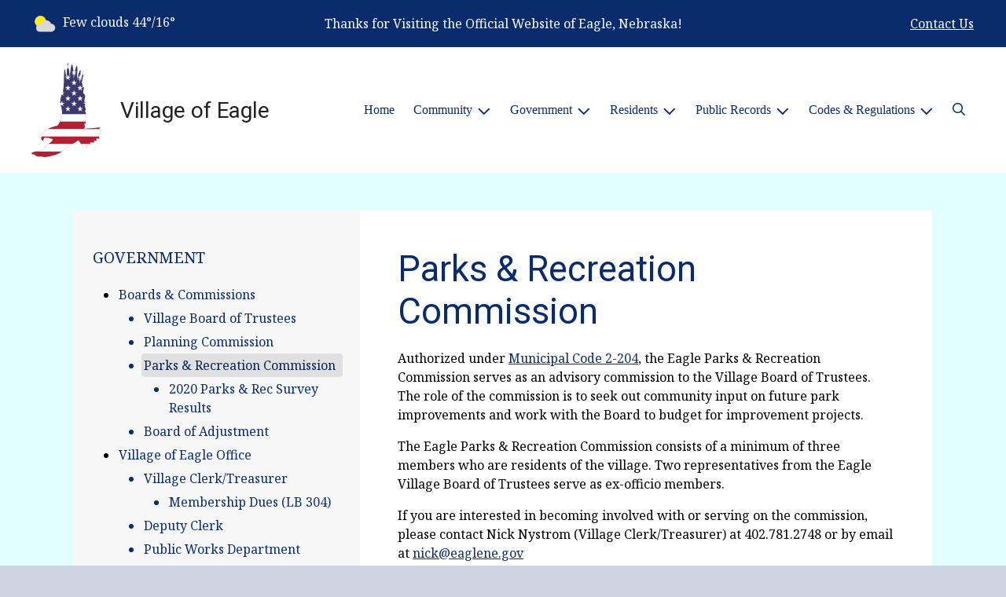

--- FILE ---
content_type: text/html; charset=UTF-8
request_url: https://www.eaglene.gov/parks-and-recreation-commission
body_size: 11548
content:
<!DOCTYPE html>

<html lang="en" class=" has-sitewide-notice  show-logo  show-logo-text ">

<head>
<meta http-equiv="Content-Type" content="text/html; charset=utf-8">
<meta name="robots" content="all">
<meta name="viewport" content="width=device-width, initial-scale=1, shrink-to-fit=no">


    <meta name="robots" content="all">
    
<meta property="og:image" content="https://eaglene.gov/images/logos_mi/C_191_america-1298038_1280_1352756831_1452.png">
<meta name="twitter:card" content="summary_large_image">
<meta name="twitter:image" content="https://eaglene.gov/images/logos_mi/C_191_america-1298038_1280_1352756831_1452.png">

<link rel="canonical" href="https://eaglene.gov/parks-and-recreation-commission">

<meta name="keywords" content="Village of Eagle, Eagle NE">
<meta name="description" content="The official website for all news, events, and happenings for the Village of Eagle-- Eagle, Nebraska-- Eagle, NE-- 68347.">
<meta property="og:description" content="The official website for all news, events, and happenings for the Village of Eagle-- Eagle, Nebraska-- Eagle, NE-- 68347.">
<title>Parks &amp; Recreation Commission | Village of Eagle</title>
<meta property="og:title" content="Parks &amp; Recreation Commission | Village of Eagle">
<meta property="og:site_name" content="Village of Eagle">


<link rel="shortcut icon" href="/images/favicon.ico">
<!--<script src="https://kit.fontawesome.com/cb6963841b.js" crossorigin="anonymous"></script>-->



    <link href="/2021_assets/themes/css/royal.css?v=1765066841" rel="stylesheet">
    
        <style>
        @media (min-width: 768px) {
            body { 
                background-image: url(/images/backgrounds/background_lightcyan_1422053366_3115.jpg);
                background-attachment: fixed;
                background-position:top center;
                background-size: cover;
            }
        }
        </style>
    <link rel="preconnect" href="https://fonts.gstatic.com">
<link href="https://fonts.googleapis.com/css2?family=Noto+Serif:ital,wght@0,400;0,700;1,400;1,700&family=Roboto:ital,wght@0,400;0,700;1,400;1,700&display=swap" rel="stylesheet">
<link href="/2021_assets/themes/css/typography_roboto_notoserif.css" rel="stylesheet">

<meta name="google-translate-customization" content="901b67349773adc7-6ebe3646a2b1f271-g72f83e31d94102b1-17">
    <link rel="stylesheet" href="https://cdn.jsdelivr.net/gh/orestbida/cookieconsent@3.1.0/dist/cookieconsent.css">
    <script src="https://cdn.jsdelivr.net/gh/orestbida/cookieconsent@3.1.0/dist/cookieconsent.umd.js"></script>
    <script>
    const CAT_NECESSARY = "necessary";
    const CAT_ANALYTICS = "analytics";
    const CAT_FUNCTIONALITY = "functionality";
    const CAT_SECURITY = "security";

    const SERVICE_ANALYTICS_STORAGE = 'analytics_storage'
    const SERVICE_FUNCTIONALITY_STORAGE = 'functionality_storage'
    const SERVICE_PERSONALIZATION_STORAGE = 'personalization_storage'
    const SERVICE_SECURITY_STORAGE = 'security_storage'

    // Define dataLayer and the gtag function.
    window.dataLayer = window.dataLayer || [];
    function gtag(){dataLayer.push(arguments);}

    // Set default consent to 'denied' (this should happen before changing any other dataLayer)
    gtag('consent', 'default', {
        [SERVICE_ANALYTICS_STORAGE]: 'denied',
        [SERVICE_FUNCTIONALITY_STORAGE]: 'denied',
        [SERVICE_PERSONALIZATION_STORAGE]: 'denied',
        [SERVICE_SECURITY_STORAGE]: 'denied',
    });
    </script><style>
    .img-responsive, .img-fluid {
        display: inline-block;
        max-width: 100%;
        height: auto;
    }
        tbody, td, tfoot, th, thead, tr {
        border-color: inherit;
        border-style: inherit;
        border-width: inherit;
    }
        .responsive-video {
        position: relative;
        height: 0;
        padding-top: 56.25%;
    }
    .responsive-video iframe {
        position: absolute;
        top: 0;
        left: 0;
        width: 100%;
        height: 100%;
    }
        .carousel-item a.slide-link {
        display: block;
        width: 100%;
        height: 100%;
        position: absolute;
        left: 0;
        top: 0;
        z-index: 10;
    }
        .folder-list a {
        text-decoration: none;
    }
    .folder-list a:hover {
        text-decoration: underline;
    }
</style>
</head>
<body class="">
<img src="https://eaglene.gov/images/logos_mi/C_191_america-1298038_1280_1352756831_1452.png" alt="" aria-hidden="true" style="display: none;">



<header role="banner" id="site_header" class="navbar-light">
    <a href="#site_main" class="skip btn btn-white visually-hidden-focusable">Skip to main content</a>
    <div class="eyebrow bg-primary text-white">
        <div class="container-fluid">

            
            <div class="row d-flex justify-content-between align-items-center">
                
    <div class="col-12 col-lg-6 order-lg-2 text-center eyebrow-content eyebrow-notice">
        <p>Thanks for Visiting the Official Website of Eagle, Nebraska!</p>
    </div>
                    <div class="col col-lg-3 order-3 text-right eyebrow-content eyebrow-contact">
                    <a href="/contact-us">Contact Us</a>
                </div>
                <div class="col col-lg-3 order-2 order-lg-1 text-left eyebrow-content eyebrow-weather">
                    <!--Today: -->
<img src="/imgD/weatherbit_icons/c02d.png" aria-hidden="true" alt="" style="width:32px;" class="mr-1" />
<span class="d-none d-md-inline"><span class="visually-hidden">Today's weather: </span>Few clouds</span>
44&deg;/16&deg;                </div>
            </div>
        </div>
    </div>
    <div class="navbar navbar-expand-lg bg-white">
        <div class="container-fluid flex-lg-wrap">
            <div class="navbar-brand d-flex justify-content-start align-items-center">
                <a href="/home" class="brand-image mr-2 mr-sm-4"><img src="/images/logos_mi/C_191_america-1298038_1280_1352756831_1452.png" alt="Village of Eagle - A Place to Call Home..." class="logo-header"></a><a href="/home" class="brand-text font-family-heading text-28 text-gray-900 mr-2 mr-sm-4">Village of Eagle</a>            </div>
            <button type="button" class="navbar-toggler collapsed" data-bs-toggle="collapse" data-bs-target="#nav_primary" aria-controls="nav_primary" aria-expanded="false" aria-label="Toggle navigation"></button>
            <nav class="collapse navbar-collapse ml-lg-auto" id="nav_primary" aria-label="Main">
                <ul class="navbar-nav ml-lg-auto">
<li class="nav-item"><a 
                        href="/" 
                        class="nav-link "
                        
                    >Home</a></li>
<li 
                       class="nav-item  dropdown "
                       
                    >

                        <a 
                            href="#" 
                            class="nav-link dropdown-toggle " 
                            id="nav_30401" 
                            role="button" 
                            data-bs-toggle="dropdown" 
                            aria-expanded="false"
                            
                        >Community</a>
<ul class="dropdown-menu" aria-labelledby="nav_30401">
<li class="nav-item"><a 
                        href="/history" 
                        class="nav-link "
                        
                    >History</a></li>
<li class="nav-item"><a 
                        href="/calendar-of-events" 
                        class="nav-link "
                        
                    >Calendar of Events</a></li>
<li class="nav-item"><a 
                        href="/recent-news" 
                        class="nav-link "
                        
                    >Recent News</a></li>
<li class="nav-item"><a 
                        href="/schools" 
                        class="nav-link "
                        
                    >Schools</a></li>
<li class="nav-item"><a 
                        href="/worship" 
                        class="nav-link "
                        
                    >Worship</a></li>
<li class="nav-item"><a 
                        href="/eagle-community-needs-assessment-2024" 
                        class="nav-link "
                        
                    >Eagle Community Needs Assessment 2024</a></li>

</ul>
</li>
<li 
                       class="nav-item  dropdown  active"
                        title="contains current page link" 
                    >

                        <a 
                            href="#" 
                            class="nav-link dropdown-toggle " 
                            id="nav_30477" 
                            role="button" 
                            data-bs-toggle="dropdown" 
                            aria-expanded="false"
                            
                        >Government</a>
<ul class="dropdown-menu" aria-labelledby="nav_30477">
<li 
                       class="nav-item  active"
                       
                    >
<a 
                            href="/boards-and-commissions" 
                            class="nav-link " 
                            
                        >Boards & Commissions</a>
<ul class="nested-menu">
<li class="nav-item"><a 
                        href="/village-board-of-trustees" 
                        class="nav-link "
                        
                    >Village Board of Trustees</a></li>
<li class="nav-item"><a 
                        href="/planning-commission" 
                        class="nav-link "
                        
                    >Planning Commission</a></li>
<li 
                       class="nav-item  active"
                       
                    >
<a 
                            href="/parks-and-recreation-commission" 
                            class="nav-link  active " 
                            aria-current="page"
                        >Parks & Recreation Commission</a>
<ul class="nested-menu">
<li class="nav-item"><a 
                        href="/2020-parks-and-rec-survey-results" 
                        class="nav-link "
                        
                    >2020 Parks & Rec Survey Results</a></li>

</ul>
</li>
<li class="nav-item"><a 
                        href="/board-of-adjustment" 
                        class="nav-link "
                        
                    >Board of Adjustment</a></li>

</ul>
</li>
<li 
                       class="nav-item "
                       
                    >
<a 
                            href="/village-of-eagle-office" 
                            class="nav-link " 
                            
                        >Village of Eagle Office</a>
<ul class="nested-menu">
<li 
                       class="nav-item "
                       
                    >
<a 
                            href="/village-clerk-treasurer" 
                            class="nav-link " 
                            
                        >Village Clerk/Treasurer</a>
<ul class="nested-menu">
<li class="nav-item"><a 
                        href="/membership-dues-lb-304" 
                        class="nav-link "
                        
                    >Membership Dues (LB 304)</a></li>

</ul>
</li>
<li class="nav-item"><a 
                        href="/deputy-clerk" 
                        class="nav-link "
                        
                    >Deputy Clerk</a></li>
<li class="nav-item"><a 
                        href="/public-works-department" 
                        class="nav-link "
                        
                    >Public Works Department</a></li>

</ul>
</li>
<li 
                       class="nav-item "
                       
                    >
<a 
                            href="/village-employment-opportunities" 
                            class="nav-link " 
                            
                        >Village Employment Opportunities</a>
<ul class="nested-menu">
<li class="nav-item"><a 
                        href="/employment-application" 
                        class="nav-link "
                        
                    >Employment Application</a></li>
<li class="nav-item"><a 
                        href="/current-openings" 
                        class="nav-link "
                        
                    >Current Openings</a></li>

</ul>
</li>

</ul>
</li>
<li 
                       class="nav-item  dropdown "
                       
                    >

                        <a 
                            href="#" 
                            class="nav-link dropdown-toggle " 
                            id="nav_30402" 
                            role="button" 
                            data-bs-toggle="dropdown" 
                            aria-expanded="false"
                            
                        >Residents</a>
<ul class="dropdown-menu" aria-labelledby="nav_30402">
<li class="nav-item"><a 
                        href="/alerts" 
                        class="nav-link "
                        
                    >Alerts</a></li>
<li class="nav-item"><a 
                        href="/payment-options" 
                        class="nav-link "
                        
                    >Payment Options</a></li>
<li 
                       class="nav-item "
                       
                    >
<a 
                            href="/departments" 
                            class="nav-link " 
                            
                        >Departments</a>
<ul class="nested-menu">
<li class="nav-item"><a 
                        href="/animal-services" 
                        class="nav-link "
                        
                    >Animal Services</a></li>
<li 
                       class="nav-item "
                       
                    >
<a 
                            href="/emergency-services" 
                            class="nav-link " 
                            
                        >Emergency Services</a>
<ul class="nested-menu">
<li class="nav-item"><a 
                        href="/eagle-fire-and-rescue-department" 
                        class="nav-link "
                        
                    >Eagle Fire & Rescue Department</a></li>
<li class="nav-item"><a 
                        href="/cass-county-sheriff-s-department" 
                        class="nav-link "
                        
                    >Cass County Sheriff's Department</a></li>

</ul>
</li>
<li 
                       class="nav-item "
                       
                    >
<a 
                            href="/parks-facilities" 
                            class="nav-link " 
                            
                        >Parks Facilities</a>
<ul class="nested-menu">
<li class="nav-item"><a 
                        href="/swimming-pool" 
                        class="nav-link "
                        
                    >Swimming Pool</a></li>
<li class="nav-item"><a 
                        href="/frisbee-golf-course" 
                        class="nav-link "
                        
                    >Frisbee Golf Course</a></li>

</ul>
</li>
<li 
                       class="nav-item "
                       
                    >
<a 
                            href="/water-and-sewer-utilities" 
                            class="nav-link " 
                            
                        >Water & Sewer Utilities</a>
<ul class="nested-menu">
<li class="nav-item"><a 
                        href="/meter-reading" 
                        class="nav-link "
                        
                    >Meter Reading</a></li>
<li class="nav-item"><a 
                        href="/water-and-sewer-rates-and-policies" 
                        class="nav-link "
                        
                    >Water & Sewer Rates & Policies</a></li>
<li class="nav-item"><a 
                        href="/water-quality-report" 
                        class="nav-link "
                        
                    >Water Quality Report</a></li>
<li class="nav-item"><a 
                        href="/lead-service-line-inventory" 
                        class="nav-link "
                        
                    >Lead Service Line Inventory</a></li>

</ul>
</li>
<li class="nav-item"><a 
                        href="/streets" 
                        class="nav-link "
                        
                    >Streets</a></li>
<li class="nav-item"><a 
                        href="/general-maintenance" 
                        class="nav-link "
                        
                    >General Maintenance</a></li>

</ul>
</li>
<li class="nav-item"><a 
                        href="/faq" 
                        class="nav-link "
                        
                    >FAQ</a></li>
<li class="nav-item"><a 
                        href="/resident-resources" 
                        class="nav-link "
                        
                    >Resident Resources</a></li>
<li class="nav-item"><a 
                        href="/frequently-called-numbers" 
                        class="nav-link "
                        
                    >Frequently Called Numbers</a></li>
<li class="nav-item"><a 
                        href="/atv-s-utv-s-and-golf-car-vehicles-golf-carts" 
                        class="nav-link "
                        
                    >ATV's, UTV's, and Golf Car Vehicles (Golf Carts)</a></li>
<li class="nav-item"><a 
                        href="/eagle-recycling-center" 
                        class="nav-link "
                        
                    >Eagle Recycling  Center</a></li>

</ul>
</li>
<li 
                       class="nav-item  dropdown "
                       
                    >

                        <a 
                            href="#" 
                            class="nav-link dropdown-toggle " 
                            id="nav_30428" 
                            role="button" 
                            data-bs-toggle="dropdown" 
                            aria-expanded="false"
                            
                        >Public Records</a>
<ul class="dropdown-menu" aria-labelledby="nav_30428">
<li 
                       class="nav-item "
                       
                    >
<a 
                            href="/village-board-of-trustees-agendas" 
                            class="nav-link " 
                            
                        >Village Board of Trustees Agendas</a>
<ul class="nested-menu">
<li class="nav-item"><a 
                        href="/2024-meeting-agendas-and-materials" 
                        class="nav-link "
                        
                    >2024 Meeting Agendas & Materials</a></li>
<li class="nav-item"><a 
                        href="/2025-meeting-agendas-and-materials" 
                        class="nav-link "
                        
                    >2025 Meeting Agendas & Materials</a></li>
<li class="nav-item"><a 
                        href="/2026-meeting-agendas-and-materials" 
                        class="nav-link "
                        
                    >2026 Meeting Agendas & Materials</a></li>

</ul>
</li>
<li 
                       class="nav-item "
                       
                    >
<a 
                            href="/village-board-of-trustees-minutes" 
                            class="nav-link " 
                            
                        >Village Board of Trustees Minutes</a>
<ul class="nested-menu">
<li class="nav-item"><a 
                        href="/2024-minutes-short-version" 
                        class="nav-link "
                        
                    >2024 Minutes (Short Version)</a></li>
<li class="nav-item"><a 
                        href="/2025-minutes-short-version" 
                        class="nav-link "
                        
                    >2025 Minutes (Short Version)</a></li>
<li class="nav-item"><a 
                        href="/2026-minutes-short-version" 
                        class="nav-link "
                        
                    >2026 Minutes (Short Version)</a></li>

</ul>
</li>
<li 
                       class="nav-item "
                       
                    >
<a 
                            href="/planning-commission-agendas" 
                            class="nav-link " 
                            
                        >Planning Commission Agendas</a>
<ul class="nested-menu">
<li class="nav-item"><a 
                        href="/2024-agendas" 
                        class="nav-link "
                        
                    >2024 Agendas</a></li>
<li class="nav-item"><a 
                        href="/2025-agendas" 
                        class="nav-link "
                        
                    >2025 Agendas</a></li>
<li class="nav-item"><a 
                        href="/2026-agendas" 
                        class="nav-link "
                        
                    >2026 Agendas</a></li>

</ul>
</li>
<li 
                       class="nav-item "
                       
                    >
<a 
                            href="/planning-commission-minutes" 
                            class="nav-link " 
                            
                        >Planning Commission Minutes</a>
<ul class="nested-menu">
<li class="nav-item"><a 
                        href="/2024-minutes-short-version-1" 
                        class="nav-link "
                        
                    >2024 Minutes (Short Version)</a></li>
<li class="nav-item"><a 
                        href="/2025-minutes-short-version-1" 
                        class="nav-link "
                        
                    >2025 Minutes (Short Version)</a></li>
<li class="nav-item"><a 
                        href="/2026-minutes-short-version-1" 
                        class="nav-link "
                        
                    >2026 Minutes (Short Version)</a></li>

</ul>
</li>
<li class="nav-item"><a 
                        href="/public-records-request" 
                        class="nav-link "
                        
                    >Public Records Request</a></li>

</ul>
</li>
<li 
                       class="nav-item  dropdown "
                       
                    >

                        <a 
                            href="#" 
                            class="nav-link dropdown-toggle " 
                            id="nav_30476" 
                            role="button" 
                            data-bs-toggle="dropdown" 
                            aria-expanded="false"
                            
                        >Codes & Regulations</a>
<ul class="dropdown-menu" aria-labelledby="nav_30476">
<li class="nav-item"><a 
                        href="/eagle-municipal-code" 
                        class="nav-link "
                        
                    >Eagle Municipal Code</a></li>
<li class="nav-item"><a 
                        href="/building-and-plumbing-codes" 
                        class="nav-link "
                        
                    >Building & Plumbing Codes</a></li>
<li class="nav-item"><a 
                        href="/zoning-and-subdivision-regulations" 
                        class="nav-link "
                        
                    >Zoning & Subdivision Regulations</a></li>
<li class="nav-item"><a 
                        href="/comprehensive-plan" 
                        class="nav-link "
                        
                    >Comprehensive Plan</a></li>

</ul>
</li>

    <li class="nav-item dropdown dropdown-search">
        <a 
            href="#" 
            class="nav-link dropdown-toggle dropdown-toggle-search" 
            id="nav_search" 
            role="button" 
            data-bs-toggle="dropdown" 
            aria-expanded="false"
        ><span class="visually-hidden">Search</span><span class="far fa-search" aria-hidden="true"></span></a>
        <div class="dropdown-menu dropdown-menu-search" aria-labelledby="nav_search">

            <form action="/search" role="search" class="d-flex">
                <div class="form-floating">
                    <input type="text" value="" name="search_terms" id="search_terms" class="s form-control form-control-search" placeholder="Search this website &hellip;">
                    <label for="search_terms" class="text-gray-900">Search</label>
                </div>
                <button type="submit" class="btn btn-primary btn-search"><span class="visually-hidden">Submit</span><span class="far fa-search" aria-hidden="true"></span></button>
            </form>

        </div>
    </li>

</ul>
            </nav>
        </div>
    </div>
</header>



    <div id="page_content" class="container container-with-nav my-5">
        <div class="d-flex flex-column flex-lg-row align-items-stretch">
            <main role="main" id="site_main" class="col-lg-8 order-lg-2 bg-white invisible">
    <h1>Parks & Recreation Commission</h1>
<!-- Content Box (10001) --><p>Authorized under <a href="https://eaglene.gov/documents/191/Chapter_2_revised_2-26-19.pdf">Municipal Code 2-204</a>, the Eagle Parks &amp; Recreation Commission serves as an advisory commission to the Village Board of Trustees. The role of the commission is to seek out community input on future park improvements and work with the Board to budget for improvement projects.</p>
<p>The Eagle Parks &amp; Recreation Commission consists of a minimum of three members who are residents of the village. Two representatives from the Eagle Village Board of Trustees serve as ex-officio members.</p>
<p>If you are interested in becoming involved with or serving on the commission, please contact Nick Nystrom (Village Clerk/Treasurer) at 402.781.2748 or by email at <a href="/cdn-cgi/l/email-protection#751b1c161e3510141219101b105b121a03"><span class="__cf_email__" data-cfemail="e38d8a8088a38682848f868d86cd848c95">[email&#160;protected]</span></a>&nbsp;</p><!-- Contact Information (10002) --><div class="content-section" id="contact_info">
<h2 class="mb-4">Contact Info</h2>
<div class="row row-cols-1 row-cols-sm-2 gx-3 gy-3">
<div class="col">
<div class="card h-100 bg-gray-100">
<div class="card-body">
<p>
<strong>Elizabeth Umshler</strong>
<br>Commission Chairperson




</p>
</div>
</div>
</div><div class="col">
<div class="card h-100 bg-gray-100">
<div class="card-body">
<p>
<strong>Derek Wiedenfeld</strong>
<br>Commission Secretary 




</p>
</div>
</div>
</div><div class="col">
<div class="card h-100 bg-gray-100">
<div class="card-body">
<p>
<strong>Amber Doser</strong>
<br>Commission Member 




</p>
</div>
</div>
</div><div class="col">
<div class="card h-100 bg-gray-100">
<div class="card-body">
<p>
<strong>Dan Meier</strong>
<br>Ex-Officio Member


<br><a href="/cdn-cgi/l/email-protection#d9bdb8b799bcb8beb5bcb7bcf7beb6af"><span class="__cf_email__" data-cfemail="b1d5d0dff1d4d0d6ddd4dfd49fd6dec7">[email&#160;protected]</span></a>

</p>
</div>
</div>
</div><div class="col">
<div class="card h-100 bg-gray-100">
<div class="card-body">
<p>
<strong>Marcus Hochstein </strong>
<br>Ex-Officio Member 


<br><a href="/cdn-cgi/l/email-protection#2e434f5c4d5b5d6e4b4f49424b404b00494158"><span class="__cf_email__" data-cfemail="80ede1f2e3f5f3c0e5e1e7ece5eee5aee7eff6">[email&#160;protected]</span></a>

</p>
</div>
</div>
</div></div>
</div>
<!-- Related Documents (10004) --><div class="content-section document-folders"><h2 class="mb-4">Related Documents</h2><ul class="folder-list"><li class="my-1">
<span style="margin-left:-22px;" aria-hidden="true"></span>
<strong>Park & Rec Documents</strong>
<div style="display:block;"><ul class="document-list rd-flex flex-column justify-content-start align-items-start">
    <li class="document-item my-1" data-document-item-id="217532" data-client-id="191">
        <a href="/documents/191/PARK___REC_AGENDA_January_19__2026.pdf" title="January 19, 2026 Parks & Rec Agenda" class="mr-1" target="_blank" aria-label="(opens in new window)">
            <span class="icon-new-window fa-solid fa-up-right-from-square" aria-hidden="true"></span>
            <span = "link-text">January 19, 2026 Parks & Rec Agenda</span>
        </a>
        <small class="document-data text-muted"><em>( PDF / 117 KB )</em></small>
    </li>
    
    <li class="document-item my-1" data-document-item-id="217883" data-client-id="191">
        <a href="/documents/191/Parks___Rec_Minutes_12.1.25.pdf" title="December 1, 2025 Parks & Rec Minutes" class="mr-1" target="_blank" aria-label="(opens in new window)">
            <span class="icon-new-window fa-solid fa-up-right-from-square" aria-hidden="true"></span>
            <span = "link-text">December 1, 2025 Parks & Rec Minutes</span>
        </a>
        <small class="document-data text-muted"><em>( PDF / 67 KB )</em></small>
    </li>
    
    <li class="document-item my-1" data-document-item-id="212588" data-client-id="191">
        <a href="/documents/191/PARK___REC_AGENDA_December_1__2025.pdf" title="December 1, 2025 Parks & Rec Agenda " class="mr-1" target="_blank" aria-label="(opens in new window)">
            <span class="icon-new-window fa-solid fa-up-right-from-square" aria-hidden="true"></span>
            <span = "link-text">December 1, 2025 Parks & Rec Agenda </span>
        </a>
        <small class="document-data text-muted"><em>( PDF / 117 KB )</em></small>
    </li>
    
    <li class="document-item my-1" data-document-item-id="217881" data-client-id="191">
        <a href="/documents/191/Parks___Rec_Minutes_9.29.25.pdf" title="September 29, 2025 Parks & Rec Minutes" class="mr-1" target="_blank" aria-label="(opens in new window)">
            <span class="icon-new-window fa-solid fa-up-right-from-square" aria-hidden="true"></span>
            <span = "link-text">September 29, 2025 Parks & Rec Minutes</span>
        </a>
        <small class="document-data text-muted"><em>( PDF / 66 KB )</em></small>
    </li>
    
    <li class="document-item my-1" data-document-item-id="204030" data-client-id="191">
        <a href="/documents/191/PARK___REC_AGENDA_September_29__2025_pdf.pdf" title="September 29, 2025 Parks & Rec Agenda " class="mr-1" target="_blank" aria-label="(opens in new window)">
            <span class="icon-new-window fa-solid fa-up-right-from-square" aria-hidden="true"></span>
            <span = "link-text">September 29, 2025 Parks & Rec Agenda </span>
        </a>
        <small class="document-data text-muted"><em>( PDF / 116 KB )</em></small>
    </li>
    
    <li class="document-item my-1" data-document-item-id="203806" data-client-id="191">
        <a href="/documents/191/Parks___Rec_Minutes_8.26.25_pdf.pdf" title="August 26, 2025 Parks & Rec Minutes " class="mr-1" target="_blank" aria-label="(opens in new window)">
            <span class="icon-new-window fa-solid fa-up-right-from-square" aria-hidden="true"></span>
            <span = "link-text">August 26, 2025 Parks & Rec Minutes </span>
        </a>
        <small class="document-data text-muted"><em>( PDF / 22 KB )</em></small>
    </li>
    
    <li class="document-item my-1" data-document-item-id="198931" data-client-id="191">
        <a href="/documents/191/PARK___REC_AGENDA_August_26__2025_pdf.pdf" title="August 26, 2025 Parks & Rec Agenda " class="mr-1" target="_blank" aria-label="(opens in new window)">
            <span class="icon-new-window fa-solid fa-up-right-from-square" aria-hidden="true"></span>
            <span = "link-text">August 26, 2025 Parks & Rec Agenda </span>
        </a>
        <small class="document-data text-muted"><em>( PDF / 116 KB )</em></small>
    </li>
    
    <li class="document-item my-1" data-document-item-id="192418" data-client-id="191">
        <a href="/documents/191/PARK___REC_AGENDA_July_15__2025.pdf" title="July 15, 2025 Parks & Rec Agenda " class="mr-1" target="_blank" aria-label="(opens in new window)">
            <span class="icon-new-window fa-solid fa-up-right-from-square" aria-hidden="true"></span>
            <span = "link-text">July 15, 2025 Parks & Rec Agenda </span>
        </a>
        <small class="document-data text-muted"><em>( PDF / 116 KB )</em></small>
    </li>
    
    <li class="document-item my-1" data-document-item-id="192720" data-client-id="191">
        <a href="/documents/191/Parks___Rec_Minutes_6.16.25.pdf" title="June 16, 2025 Parks & Rec Minutes " class="mr-1" target="_blank" aria-label="(opens in new window)">
            <span class="icon-new-window fa-solid fa-up-right-from-square" aria-hidden="true"></span>
            <span = "link-text">June 16, 2025 Parks & Rec Minutes </span>
        </a>
        <small class="document-data text-muted"><em>( PDF / 23 KB )</em></small>
    </li>
    
    <li class="document-item my-1" data-document-item-id="187392" data-client-id="191">
        <a href="/documents/191/PARK___REC_AGENDA_June_16__2025.pdf" title="June 16, 2025 Parks & Rec Agenda " class="mr-1" target="_blank" aria-label="(opens in new window)">
            <span class="icon-new-window fa-solid fa-up-right-from-square" aria-hidden="true"></span>
            <span = "link-text">June 16, 2025 Parks & Rec Agenda </span>
        </a>
        <small class="document-data text-muted"><em>( PDF / 116 KB )</em></small>
    </li>
    
    <li class="document-item my-1" data-document-item-id="187391" data-client-id="191">
        <a href="/documents/191/Parks___Rec_Minutes_5.20.25.pdf" title="May 20, 2025 Parks & Rec Minutes " class="mr-1" target="_blank" aria-label="(opens in new window)">
            <span class="icon-new-window fa-solid fa-up-right-from-square" aria-hidden="true"></span>
            <span = "link-text">May 20, 2025 Parks & Rec Minutes </span>
        </a>
        <small class="document-data text-muted"><em>( PDF / 24 KB )</em></small>
    </li>
    
    <li class="document-item my-1" data-document-item-id="184923" data-client-id="191">
        <a href="/documents/191/PARK___REC_AGENDA_May_20__2025.pdf" title="May 20, 2025 Park & Rec Agenda " class="mr-1" target="_blank" aria-label="(opens in new window)">
            <span class="icon-new-window fa-solid fa-up-right-from-square" aria-hidden="true"></span>
            <span = "link-text">May 20, 2025 Park & Rec Agenda </span>
        </a>
        <small class="document-data text-muted"><em>( PDF / 116 KB )</em></small>
    </li>
    
    <li class="document-item my-1" data-document-item-id="183017" data-client-id="191">
        <a href="/documents/191/Parks___Rec_Minutes_4.18.25.pdf" title="April 18, 2025 Park & Rec Minutes " class="mr-1" target="_blank" aria-label="(opens in new window)">
            <span class="icon-new-window fa-solid fa-up-right-from-square" aria-hidden="true"></span>
            <span = "link-text">April 18, 2025 Park & Rec Minutes </span>
        </a>
        <small class="document-data text-muted"><em>( PDF / 23 KB )</em></small>
    </li>
    
    <li class="document-item my-1" data-document-item-id="180620" data-client-id="191">
        <a href="/documents/191/PARK___REC_COMMISSION_AGENDA_April_18_2025.pdf" title="April 18, 2025 Park & Rec Agenda " class="mr-1" target="_blank" aria-label="(opens in new window)">
            <span class="icon-new-window fa-solid fa-up-right-from-square" aria-hidden="true"></span>
            <span = "link-text">April 18, 2025 Park & Rec Agenda </span>
        </a>
        <small class="document-data text-muted"><em>( PDF / 210 KB )</em></small>
    </li>
    
    <li class="document-item my-1" data-document-item-id="177927" data-client-id="191">
        <a href="/documents/191/Parks___Rec_Minutes_3.12.25.pdf" title="March 12, 2025 Park & Rec Minutes " class="mr-1" target="_blank" aria-label="(opens in new window)">
            <span class="icon-new-window fa-solid fa-up-right-from-square" aria-hidden="true"></span>
            <span = "link-text">March 12, 2025 Park & Rec Minutes </span>
        </a>
        <small class="document-data text-muted"><em>( PDF / 25 KB )</em></small>
    </li>
    
    <li class="document-item my-1" data-document-item-id="175368" data-client-id="191">
        <a href="/documents/191/PARK___REC_AGENDA_March_12__2025.pdf" title="March 12, 2025 Parks & Rec Agenda " class="mr-1" target="_blank" aria-label="(opens in new window)">
            <span class="icon-new-window fa-solid fa-up-right-from-square" aria-hidden="true"></span>
            <span = "link-text">March 12, 2025 Parks & Rec Agenda </span>
        </a>
        <small class="document-data text-muted"><em>( PDF / 116 KB )</em></small>
    </li>
    
    <li class="document-item my-1" data-document-item-id="158951" data-client-id="191">
        <a href="/documents/191/PARK___REC_AGENDA_October_15th__2024.pdf" title="October 22, 2024 Park & Rec Agenda " class="mr-1" target="_blank" aria-label="(opens in new window)">
            <span class="icon-new-window fa-solid fa-up-right-from-square" aria-hidden="true"></span>
            <span = "link-text">October 22, 2024 Park & Rec Agenda </span>
        </a>
        <small class="document-data text-muted"><em>( PDF / 116 KB )</em></small>
    </li>
    
    <li class="document-item my-1" data-document-item-id="151159" data-client-id="191">
        <a href="/documents/191/Parks_and_Rec_Minutes_8.6.24.pdf" title="August 6, 2024 Parks & Rec Minutes " class="mr-1" target="_blank" aria-label="(opens in new window)">
            <span class="icon-new-window fa-solid fa-up-right-from-square" aria-hidden="true"></span>
            <span = "link-text">August 6, 2024 Parks & Rec Minutes </span>
        </a>
        <small class="document-data text-muted"><em>( PDF / 218 KB )</em></small>
    </li>
    
    <li class="document-item my-1" data-document-item-id="149444" data-client-id="191">
        <a href="/documents/191/PARK___REC_COMMISSION_AGENDA_August_6__2024.pdf" title="August 6, 2024 Parks & Rec Agenda " class="mr-1" target="_blank" aria-label="(opens in new window)">
            <span class="icon-new-window fa-solid fa-up-right-from-square" aria-hidden="true"></span>
            <span = "link-text">August 6, 2024 Parks & Rec Agenda </span>
        </a>
        <small class="document-data text-muted"><em>( PDF / 116 KB )</em></small>
    </li>
    
    <li class="document-item my-1" data-document-item-id="146699" data-client-id="191">
        <a href="/documents/191/Parks_and_Rec_Minutes_5.28.24.pdf" title="May 28, 2024 Park & Rec Minutes " class="mr-1" target="_blank" aria-label="(opens in new window)">
            <span class="icon-new-window fa-solid fa-up-right-from-square" aria-hidden="true"></span>
            <span = "link-text">May 28, 2024 Park & Rec Minutes </span>
        </a>
        <small class="document-data text-muted"><em>( PDF / 219 KB )</em></small>
    </li>
    
    <li class="document-item my-1" data-document-item-id="143876" data-client-id="191">
        <a href="/documents/191/PARK___REC_AGENDA_MAY_28th__2024.pdf" title="May 28, 2024 Park & Rec Agenda " class="mr-1" target="_blank" aria-label="(opens in new window)">
            <span class="icon-new-window fa-solid fa-up-right-from-square" aria-hidden="true"></span>
            <span = "link-text">May 28, 2024 Park & Rec Agenda </span>
        </a>
        <small class="document-data text-muted"><em>( PDF / 116 KB )</em></small>
    </li>
    
    <li class="document-item my-1" data-document-item-id="141555" data-client-id="191">
        <a href="/documents/191/PARK___REC_AGENDA_MAY_8th__2024.pdf" title="May 8, 2024 Park & Rec Agenda " class="mr-1" target="_blank" aria-label="(opens in new window)">
            <span class="icon-new-window fa-solid fa-up-right-from-square" aria-hidden="true"></span>
            <span = "link-text">May 8, 2024 Park & Rec Agenda </span>
        </a>
        <small class="document-data text-muted"><em>( PDF / 116 KB )</em></small>
    </li>
    
    <li class="document-item my-1" data-document-item-id="140463" data-client-id="191">
        <a href="/documents/191/Parks_and_Rec_Minutes_4.17.24.pdf" title="April 17, 2024 Park & Rec Minutes " class="mr-1" target="_blank" aria-label="(opens in new window)">
            <span class="icon-new-window fa-solid fa-up-right-from-square" aria-hidden="true"></span>
            <span = "link-text">April 17, 2024 Park & Rec Minutes </span>
        </a>
        <small class="document-data text-muted"><em>( PDF / 217 KB )</em></small>
    </li>
    
    <li class="document-item my-1" data-document-item-id="139684" data-client-id="191">
        <a href="/documents/191/PARK___REC_COMMISSION_AGENDA_April_17th__2024.pdf" title="April 17, 2024 Park & Rec Agenda " class="mr-1" target="_blank" aria-label="(opens in new window)">
            <span class="icon-new-window fa-solid fa-up-right-from-square" aria-hidden="true"></span>
            <span = "link-text">April 17, 2024 Park & Rec Agenda </span>
        </a>
        <small class="document-data text-muted"><em>( PDF / 116 KB )</em></small>
    </li>
    
    <li class="document-item my-1" data-document-item-id="139681" data-client-id="191">
        <a href="/documents/191/Parks_and_Rec_Minutes_3.13.24.pdf" title="March 13, 2024 Park & Rec Minutes " class="mr-1" target="_blank" aria-label="(opens in new window)">
            <span class="icon-new-window fa-solid fa-up-right-from-square" aria-hidden="true"></span>
            <span = "link-text">March 13, 2024 Park & Rec Minutes </span>
        </a>
        <small class="document-data text-muted"><em>( PDF / 219 KB )</em></small>
    </li>
    
    <li class="document-item my-1" data-document-item-id="135681" data-client-id="191">
        <a href="/documents/191/PARK___REC_COMMISSION_AGENDA_March_13__2024.pdf" title="March 13, 2024 Park & Rec Agenda " class="mr-1" target="_blank" aria-label="(opens in new window)">
            <span class="icon-new-window fa-solid fa-up-right-from-square" aria-hidden="true"></span>
            <span = "link-text">March 13, 2024 Park & Rec Agenda </span>
        </a>
        <small class="document-data text-muted"><em>( PDF / 117 KB )</em></small>
    </li>
    
    <li class="document-item my-1" data-document-item-id="121887" data-client-id="191">
        <a href="/documents/191/PARK___REC_COMMISSION_AGENDA_October_11__2023_pdf.pdf" title="October 11, 2023 Park & Rec Agenda " class="mr-1" target="_blank" aria-label="(opens in new window)">
            <span class="icon-new-window fa-solid fa-up-right-from-square" aria-hidden="true"></span>
            <span = "link-text">October 11, 2023 Park & Rec Agenda </span>
        </a>
        <small class="document-data text-muted"><em>( PDF / 116 KB )</em></small>
    </li>
    
    <li class="document-item my-1" data-document-item-id="121832" data-client-id="191">
        <a href="/documents/191/Parks_and_Rec_Minutes_9.13.23.jpg" title="September 13, 2023 Park & Rec Minutes " class="mr-1" target="_blank" aria-label="(opens in new window)">
            <span class="icon-new-window fa-solid fa-up-right-from-square" aria-hidden="true"></span>
            <span = "link-text">September 13, 2023 Park & Rec Minutes </span>
        </a>
        <small class="document-data text-muted"><em>( JPG / 2,813 KB )</em></small>
    </li>
    
    <li class="document-item my-1" data-document-item-id="119058" data-client-id="191">
        <a href="/documents/191/PARK___REC_COMMISSION_AGENDA_September_13__2023_pdf.pdf" title="September 13, 2023 Parks & Rec Agenda " class="mr-1" target="_blank" aria-label="(opens in new window)">
            <span class="icon-new-window fa-solid fa-up-right-from-square" aria-hidden="true"></span>
            <span = "link-text">September 13, 2023 Parks & Rec Agenda </span>
        </a>
        <small class="document-data text-muted"><em>( PDF / 116 KB )</em></small>
    </li>
    
    <li class="document-item my-1" data-document-item-id="115744" data-client-id="191">
        <a href="/documents/191/PARK___REC_COMMISSION_AGENDA_August_9__2023_pdf.pdf" title="August 9, 2023 Park & Rec Agenda " class="mr-1" target="_blank" aria-label="(opens in new window)">
            <span class="icon-new-window fa-solid fa-up-right-from-square" aria-hidden="true"></span>
            <span = "link-text">August 9, 2023 Park & Rec Agenda </span>
        </a>
        <small class="document-data text-muted"><em>( PDF / 116 KB )</em></small>
    </li>
    
    <li class="document-item my-1" data-document-item-id="114003" data-client-id="191">
        <a href="/documents/191/Parks_and_Rec_Minutes_6.26.23_pdf.pdf" title="June 26, 2023 Park & Rec Minutes " class="mr-1" target="_blank" aria-label="(opens in new window)">
            <span class="icon-new-window fa-solid fa-up-right-from-square" aria-hidden="true"></span>
            <span = "link-text">June 26, 2023 Park & Rec Minutes </span>
        </a>
        <small class="document-data text-muted"><em>( PDF / 216 KB )</em></small>
    </li>
    
    <li class="document-item my-1" data-document-item-id="112148" data-client-id="191">
        <a href="/documents/191/PARK___REC_COMMISSION_AGENDA_June_26__2023_pdf.pdf" title="June 26, 2023 Park & Rec Agenda " class="mr-1" target="_blank" aria-label="(opens in new window)">
            <span class="icon-new-window fa-solid fa-up-right-from-square" aria-hidden="true"></span>
            <span = "link-text">June 26, 2023 Park & Rec Agenda </span>
        </a>
        <small class="document-data text-muted"><em>( PDF / 116 KB )</em></small>
    </li>
    
    <li class="document-item my-1" data-document-item-id="107037" data-client-id="191">
        <a href="/documents/191/Parks_and_Rec_Minutes_4.12.23.pdf" title="April 12, 2023 Park & Rec Minutes " class="mr-1" target="_blank" aria-label="(opens in new window)">
            <span class="icon-new-window fa-solid fa-up-right-from-square" aria-hidden="true"></span>
            <span = "link-text">April 12, 2023 Park & Rec Minutes </span>
        </a>
        <small class="document-data text-muted"><em>( PDF / 265 KB )</em></small>
    </li>
    
    <li class="document-item my-1" data-document-item-id="105353" data-client-id="191">
        <a href="/documents/191/PARK___REC_COMMISSION_AGENDA_April_12__2023_pdf.pdf" title="April 12, 2023 Park & Rec Agenda " class="mr-1" target="_blank" aria-label="(opens in new window)">
            <span class="icon-new-window fa-solid fa-up-right-from-square" aria-hidden="true"></span>
            <span = "link-text">April 12, 2023 Park & Rec Agenda </span>
        </a>
        <small class="document-data text-muted"><em>( PDF / 116 KB )</em></small>
    </li>
    
    <li class="document-item my-1" data-document-item-id="103243" data-client-id="191">
        <a href="/documents/191/Parks_and_Rec_Minutes_3.8.23_pdf.pdf" title="March 8, 2023 Park & Rec Minutes " class="mr-1" target="_blank" aria-label="(opens in new window)">
            <span class="icon-new-window fa-solid fa-up-right-from-square" aria-hidden="true"></span>
            <span = "link-text">March 8, 2023 Park & Rec Minutes </span>
        </a>
        <small class="document-data text-muted"><em>( PDF / 268 KB )</em></small>
    </li>
    
    <li class="document-item my-1" data-document-item-id="101778" data-client-id="191">
        <a href="/documents/191/PARK___REC_COMMISSION_AGENDA_March_8__2023.pdf" title="March 8, 2023 Park & Rec Agenda " class="mr-1" target="_blank" aria-label="(opens in new window)">
            <span class="icon-new-window fa-solid fa-up-right-from-square" aria-hidden="true"></span>
            <span = "link-text">March 8, 2023 Park & Rec Agenda </span>
        </a>
        <small class="document-data text-muted"><em>( PDF / 218 KB )</em></small>
    </li>
    
    <li class="document-item my-1" data-document-item-id="93323" data-client-id="191">
        <a href="/documents/191/Parks_and_Rec_Minutes_11.9.22.pdf" title="November 09, 2022 Park & Rec Minutes " class="mr-1" target="_blank" aria-label="(opens in new window)">
            <span class="icon-new-window fa-solid fa-up-right-from-square" aria-hidden="true"></span>
            <span = "link-text">November 09, 2022 Park & Rec Minutes </span>
        </a>
        <small class="document-data text-muted"><em>( PDF / 264 KB )</em></small>
    </li>
    
    <li class="document-item my-1" data-document-item-id="91567" data-client-id="191">
        <a href="/documents/191/PARK___REC_COMMISSION_AGENDA_November_9__2022_pdf.pdf" title="November 09, 2022 Park & Rec Agenda " class="mr-1" target="_blank" aria-label="(opens in new window)">
            <span class="icon-new-window fa-solid fa-up-right-from-square" aria-hidden="true"></span>
            <span = "link-text">November 09, 2022 Park & Rec Agenda </span>
        </a>
        <small class="document-data text-muted"><em>( PDF / 117 KB )</em></small>
    </li>
    
    <li class="document-item my-1" data-document-item-id="90243" data-client-id="191">
        <a href="/documents/191/Parks_and_Rec_Minutes_10.12.22_pdf.pdf" title="October 12, 2022 Park & Rec Minutes " class="mr-1" target="_blank" aria-label="(opens in new window)">
            <span class="icon-new-window fa-solid fa-up-right-from-square" aria-hidden="true"></span>
            <span = "link-text">October 12, 2022 Park & Rec Minutes </span>
        </a>
        <small class="document-data text-muted"><em>( PDF / 217 KB )</em></small>
    </li>
    
    <li class="document-item my-1" data-document-item-id="89529" data-client-id="191">
        <a href="/documents/191/PARK___REC_COMMISSION_AGENDA_October_12__2022_pdf.pdf" title="October 12, 2022 Park & Rec Agenda " class="mr-1" target="_blank" aria-label="(opens in new window)">
            <span class="icon-new-window fa-solid fa-up-right-from-square" aria-hidden="true"></span>
            <span = "link-text">October 12, 2022 Park & Rec Agenda </span>
        </a>
        <small class="document-data text-muted"><em>( PDF / 117 KB )</em></small>
    </li>
    
    <li class="document-item my-1" data-document-item-id="88123" data-client-id="191">
        <a href="/documents/191/Parks_and_Rec_Minutes_9.14.22_pdf.pdf" title="September 14, 2022 Park & Rec Minutes " class="mr-1" target="_blank" aria-label="(opens in new window)">
            <span class="icon-new-window fa-solid fa-up-right-from-square" aria-hidden="true"></span>
            <span = "link-text">September 14, 2022 Park & Rec Minutes </span>
        </a>
        <small class="document-data text-muted"><em>( PDF / 223 KB )</em></small>
    </li>
    
    <li class="document-item my-1" data-document-item-id="87128" data-client-id="191">
        <a href="/documents/191/PARK___REC_COMMISSION_AGENDA_September_14__2022.pdf" title="September 14, 2022 Park & Rec Agenda " class="mr-1" target="_blank" aria-label="(opens in new window)">
            <span class="icon-new-window fa-solid fa-up-right-from-square" aria-hidden="true"></span>
            <span = "link-text">September 14, 2022 Park & Rec Agenda </span>
        </a>
        <small class="document-data text-muted"><em>( PDF / 117 KB )</em></small>
    </li>
    
    <li class="document-item my-1" data-document-item-id="84737" data-client-id="191">
        <a href="/documents/191/PARK___REC_COMMISSION_AGENDA_August_11__2022.pdf" title="August 11, 2022 Park & Rec Agenda " class="mr-1" target="_blank" aria-label="(opens in new window)">
            <span class="icon-new-window fa-solid fa-up-right-from-square" aria-hidden="true"></span>
            <span = "link-text">August 11, 2022 Park & Rec Agenda </span>
        </a>
        <small class="document-data text-muted"><em>( PDF / 116 KB )</em></small>
    </li>
    
    <li class="document-item my-1" data-document-item-id="79433" data-client-id="191">
        <a href="/documents/191/PARK___REC_COMMISSION_AGENDA_May_25__2022.pdf" title="May 25, 2022 Park & Rec Agenda " class="mr-1" target="_blank" aria-label="(opens in new window)">
            <span class="icon-new-window fa-solid fa-up-right-from-square" aria-hidden="true"></span>
            <span = "link-text">May 25, 2022 Park & Rec Agenda </span>
        </a>
        <small class="document-data text-muted"><em>( PDF / 116 KB )</em></small>
    </li>
    
    <li class="document-item my-1" data-document-item-id="76172" data-client-id="191">
        <a href="/documents/191/PARK___REC_COMMISSION_AGENDA_April_12__2022.pdf" title="April 12, 2022 Park & Rec Agenda " class="mr-1" target="_blank" aria-label="(opens in new window)">
            <span class="icon-new-window fa-solid fa-up-right-from-square" aria-hidden="true"></span>
            <span = "link-text">April 12, 2022 Park & Rec Agenda </span>
        </a>
        <small class="document-data text-muted"><em>( PDF / 116 KB )</em></small>
    </li>
    
    <li class="document-item my-1" data-document-item-id="74802" data-client-id="191">
        <a href="/documents/191/Parks_and_Rec_Minutes_3.15.22.docx" title="March 15, 2022 Park & Rec Minutes " class="mr-1" target="_blank" aria-label="(opens in new window)">
            <span class="icon-new-window fa-solid fa-up-right-from-square" aria-hidden="true"></span>
            <span = "link-text">March 15, 2022 Park & Rec Minutes </span>
        </a>
        <small class="document-data text-muted"><em>( DOCX / 16 KB )</em></small>
    </li>
    
    <li class="document-item my-1" data-document-item-id="74021" data-client-id="191">
        <a href="/documents/191/PARK___REC_COMMISSION_AGENDA_March_15__2022_pdf.pdf" title="March 15, 2022 Park & Rec Agenda " class="mr-1" target="_blank" aria-label="(opens in new window)">
            <span class="icon-new-window fa-solid fa-up-right-from-square" aria-hidden="true"></span>
            <span = "link-text">March 15, 2022 Park & Rec Agenda </span>
        </a>
        <small class="document-data text-muted"><em>( PDF / 117 KB )</em></small>
    </li>
    
    <li class="document-item my-1" data-document-item-id="74803" data-client-id="191">
        <a href="/documents/191/Parks_and_Rec_Minutes_1.5.22_pdf.pdf" title="January 5, 2022 Park & Rec Minutes" class="mr-1" target="_blank" aria-label="(opens in new window)">
            <span class="icon-new-window fa-solid fa-up-right-from-square" aria-hidden="true"></span>
            <span = "link-text">January 5, 2022 Park & Rec Minutes</span>
        </a>
        <small class="document-data text-muted"><em>( PDF / 223 KB )</em></small>
    </li>
    
    <li class="document-item my-1" data-document-item-id="68844" data-client-id="191">
        <a href="/documents/191/PARK___REC_COMMISSION_AGENDA_January_5__2022.pdf" title="January 05, 2022 Park & Rec Agenda " class="mr-1" target="_blank" aria-label="(opens in new window)">
            <span class="icon-new-window fa-solid fa-up-right-from-square" aria-hidden="true"></span>
            <span = "link-text">January 05, 2022 Park & Rec Agenda </span>
        </a>
        <small class="document-data text-muted"><em>( PDF / 88 KB )</em></small>
    </li>
    
    <li class="document-item my-1" data-document-item-id="68846" data-client-id="191">
        <a href="/documents/191/Parks_and_Rec_Minutes_11.9.21.pdf" title="November 09, 2021 Park& Rec Minutes " class="mr-1" target="_blank" aria-label="(opens in new window)">
            <span class="icon-new-window fa-solid fa-up-right-from-square" aria-hidden="true"></span>
            <span = "link-text">November 09, 2021 Park& Rec Minutes </span>
        </a>
        <small class="document-data text-muted"><em>( PDF / 224 KB )</em></small>
    </li>
    
    <li class="document-item my-1" data-document-item-id="26580" data-client-id="191">
        <a href="/documents/191/Parks___Rec_2019_Notice.pdf" title="2019 Park & Recreation Commission Notice" class="mr-1" target="_blank" aria-label="(opens in new window)">
            <span class="icon-new-window fa-solid fa-up-right-from-square" aria-hidden="true"></span>
            <span = "link-text">2019 Park & Recreation Commission Notice</span>
        </a>
        <small class="document-data text-muted"><em>( PDF / 75 KB )</em></small>
    </li>
    
    <li class="document-item my-1" data-document-item-id="26581" data-client-id="191">
        <a href="/documents/191/Parks___Rec_Commission_2019_Application.pdf" title="2019 Park & Recreation Commission Application" class="mr-1" target="_blank" aria-label="(opens in new window)">
            <span class="icon-new-window fa-solid fa-up-right-from-square" aria-hidden="true"></span>
            <span = "link-text">2019 Park & Recreation Commission Application</span>
        </a>
        <small class="document-data text-muted"><em>( PDF / 72 KB )</em></small>
    </li>
    
    <li class="document-item my-1" data-document-item-id="27827" data-client-id="191">
        <a href="/documents/191/Park___Rec_Commission_Agenda--_July_23___2019.doc" title="July 23, 2019 Park & Rec Agenda" class="mr-1" target="_blank" aria-label="(opens in new window)">
            <span class="icon-new-window fa-solid fa-up-right-from-square" aria-hidden="true"></span>
            <span = "link-text">July 23, 2019 Park & Rec Agenda</span>
        </a>
        <small class="document-data text-muted"><em>( DOC / 43 KB )</em></small>
    </li>
    
    <li class="document-item my-1" data-document-item-id="27821" data-client-id="191">
        <a href="/documents/191/PRC_Minutes--_July__23__2019.pdf" title="July 23, 2019 Park & Rec Minutes" class="mr-1" target="_blank" aria-label="(opens in new window)">
            <span class="icon-new-window fa-solid fa-up-right-from-square" aria-hidden="true"></span>
            <span = "link-text">July 23, 2019 Park & Rec Minutes</span>
        </a>
        <small class="document-data text-muted"><em>( PDF / 241 KB )</em></small>
    </li>
    
    <li class="document-item my-1" data-document-item-id="27828" data-client-id="191">
        <a href="/documents/191/Parks___Rec_Commission_Agenda--_August_12__2019.docx" title="August 12, 2019 Park & Rec Agenda" class="mr-1" target="_blank" aria-label="(opens in new window)">
            <span class="icon-new-window fa-solid fa-up-right-from-square" aria-hidden="true"></span>
            <span = "link-text">August 12, 2019 Park & Rec Agenda</span>
        </a>
        <small class="document-data text-muted"><em>( DOCX / 13 KB )</em></small>
    </li>
    
    <li class="document-item my-1" data-document-item-id="29831" data-client-id="191">
        <a href="/documents/191/Parks___Recreation_Commission_Minutes--_August_12__2019.pdf" title="August 12, 2019 Park & Rec Minutes" class="mr-1" target="_blank" aria-label="(opens in new window)">
            <span class="icon-new-window fa-solid fa-up-right-from-square" aria-hidden="true"></span>
            <span = "link-text">August 12, 2019 Park & Rec Minutes</span>
        </a>
        <small class="document-data text-muted"><em>( PDF / 80 KB )</em></small>
    </li>
    
    <li class="document-item my-1" data-document-item-id="29228" data-client-id="191">
        <a href="/documents/191/Parks___Rec_Commission_Agenda--_September_30__2019.pdf" title="September 30, 2019 Park & Rec Agenda" class="mr-1" target="_blank" aria-label="(opens in new window)">
            <span class="icon-new-window fa-solid fa-up-right-from-square" aria-hidden="true"></span>
            <span = "link-text">September 30, 2019 Park & Rec Agenda</span>
        </a>
        <small class="document-data text-muted"><em>( PDF / 69 KB )</em></small>
    </li>
    
    <li class="document-item my-1" data-document-item-id="60402" data-client-id="191">
        <a href="/documents/191/Parks_and_Rec_Commission_Minutes_Sept._30__2019.pdf" title="September 30, 2019 Park & Rec Minutes" class="mr-1" target="_blank" aria-label="(opens in new window)">
            <span class="icon-new-window fa-solid fa-up-right-from-square" aria-hidden="true"></span>
            <span = "link-text">September 30, 2019 Park & Rec Minutes</span>
        </a>
        <small class="document-data text-muted"><em>( PDF / 67 KB )</em></small>
    </li>
    
    <li class="document-item my-1" data-document-item-id="43222" data-client-id="191">
        <a href="/documents/191/Parks_and_Recreation_Commission_Agenda--_August_18__2020.pdf" title="August 18, 2020 Park & Rec Agenda" class="mr-1" target="_blank" aria-label="(opens in new window)">
            <span class="icon-new-window fa-solid fa-up-right-from-square" aria-hidden="true"></span>
            <span = "link-text">August 18, 2020 Park & Rec Agenda</span>
        </a>
        <small class="document-data text-muted"><em>( PDF / 50 KB )</em></small>
    </li>
    
    <li class="document-item my-1" data-document-item-id="60403" data-client-id="191">
        <a href="/documents/191/Parks_and_Recreation_Committee_August_18__2020_Minutes.pdf" title="August 18, 2020 Park & Rec Minutes" class="mr-1" target="_blank" aria-label="(opens in new window)">
            <span class="icon-new-window fa-solid fa-up-right-from-square" aria-hidden="true"></span>
            <span = "link-text">August 18, 2020 Park & Rec Minutes</span>
        </a>
        <small class="document-data text-muted"><em>( PDF / 67 KB )</em></small>
    </li>
    </ul><!-- skipping subfolders, 0 --></div></li></ul></div>
            </main>
    
            <aside role="complementary" id="sidebar" class="col-lg-4 order-lg-1 bg-gray-100" aria-label="section navigation and additional information">
    
            <h2 id="comp_nav_header" class="font-family-base text-20 text-uppercase font-weight-normal">
                <span class="visually-hidden">Navigation for section</span> Government
            </h2>
            <nav aria-labelledby="comp_nav_header">
    <ul class="sidebar-menu">
<li class="nav-item"><a href="/boards-and-commissions" >Boards & Commissions</a>
<ul class="nested-menu">
<li class="nav-item"><a href="/village-board-of-trustees" >Village Board of Trustees</a>
</li>
<li class="nav-item"><a href="/planning-commission" >Planning Commission</a>
</li>
<li class="nav-item"><a href="/parks-and-recreation-commission"  class="active" aria-current="page">Parks & Recreation Commission</a>
<ul class="nested-menu">
<li class="nav-item"><a href="/2020-parks-and-rec-survey-results" >2020 Parks & Rec Survey Results</a>
</li>
</ul>
</li>
<li class="nav-item"><a href="/board-of-adjustment" >Board of Adjustment</a>
</li>
</ul>
</li>
<li class="nav-item"><a href="/village-of-eagle-office" >Village of Eagle Office</a>
<ul class="nested-menu">
<li class="nav-item"><a href="/village-clerk-treasurer" >Village Clerk/Treasurer</a>
<ul class="nested-menu">
<li class="nav-item"><a href="/membership-dues-lb-304" >Membership Dues (LB 304)</a>
</li>
</ul>
</li>
<li class="nav-item"><a href="/deputy-clerk" >Deputy Clerk</a>
</li>
<li class="nav-item"><a href="/public-works-department" >Public Works Department</a>
</li>
</ul>
</li>
<li class="nav-item"><a href="/village-employment-opportunities" >Village Employment Opportunities</a>
<ul class="nested-menu">
<li class="nav-item"><a href="/employment-application" >Employment Application</a>
</li>
<li class="nav-item"><a href="/current-openings" >Current Openings</a>
</li>
</ul>
</li>
</ul>
</nav>


    <div id="slideshow_promos" class="carousel slide mt-5 carousel-pausible" data-bs-ride="carousel" data-bs-pause="false" data-bs-interval="5000">
        <div class="carousel-inner-promo carousel-inner">
<div class="carousel-item text-center promo active">
    <a href="https://eaglene.gov/parks-and-recreation-commission" aria-label="Join the Eagle Park & Rec Commission"  class="d-block mb-3"><img class="d-block w-100" src="/images/promos_mi/mi_191_Park.jpg" alt=""></a>
    
    <div class="carousel-item-text">
        <h2 class="text-18 font-family-base font-weight-bold mb-3">Join the Eagle Park & Rec Commission</h2>
        
    </div>
    
</div>

<div class="carousel-item text-center promo">
    <a href="https://eaglene.gov/eagle-recycling-center" aria-label="Reduce, Reuse,and Recycle"  class="d-block mb-3"><img class="d-block w-100" src="/images/promos_mi/mi_191_reuse-reduce-recycle.jpg" alt="The Eagle Recycling Center"></a>
    
    <div class="carousel-item-text">
        <h2 class="text-18 font-family-base font-weight-bold mb-3">Reduce, Reuse,and Recycle</h2>
        <p>Help reduce waste by recycling paper, cardboard, metals, and plastics in the recycle trailer located at 747 S 2nd Street!&nbsp; &nbsp; &nbsp; &nbsp;</p>
    </div>
    
</div>

<div class="carousel-item text-center promo">
    <a href="https://www.sarpycasshealthdepartment.org/" aria-label=""  class="d-block mb-3"><img class="d-block w-100" src="/images/promos_mi/mi_191_S-C_Health_logo.png" alt=""></a>
    
</div>

<div class="carousel-item text-center promo">
    <a href="https://www.eaglene.gov/news-detail?item_id=3318" aria-label="All Eagle Parks Are Tobacco Free"  class="d-block mb-3"><img class="d-block w-100" src="/images/promos_mi/mi_191_Tobacco-Free_Park_Sign.jpg" alt="Tobacco Free Parks "></a>
    
    <div class="carousel-item-text">
        <h2 class="text-18 font-family-base font-weight-bold mb-3">All Eagle Parks Are Tobacco Free</h2>
        <p>The Eagle Village Board of Trustees adopted Resoultion 2019-03, declaring all parks and outdoor recreation areas as being tobacco-free!</p>
    </div>
    
</div>
</div><div class="carousel-indicators">
<button type="button" data-bs-target="#slideshow_promos" aria-current="true" data-bs-slide-to="0" class="active">
    <span class="visually-hidden">Slide1</span>
</button>

<button type="button" data-bs-target="#slideshow_promos"  data-bs-slide-to="1" >
    <span class="visually-hidden">Slide2</span>
</button>

<button type="button" data-bs-target="#slideshow_promos"  data-bs-slide-to="2" >
    <span class="visually-hidden">Slide3</span>
</button>

<button type="button" data-bs-target="#slideshow_promos"  data-bs-slide-to="3" >
    <span class="visually-hidden">Slide4</span>
</button>
</div>
<button class="btn btn-black btn-control" data-c-play="true" >
    <i class="btn-control-icon fa-solid fa-pause"><span class="btn-control-text visually-hidden">Pause Slideshow</span></i> 
</button>
    </div>        
            </aside>
    </div>
</div>

    
<section role="region" id="section_subscribe" class="callout-subscribe my-5" aria-labelledby="section_subscribe_header">
    <div class="container">
        <div class="card">
            <div class="card-body text-center text-white">
                <h2 id="section_subscribe_header" class="text-white">Stay Informed</h2>
                <p>Subscribe to receive news and alerts via email and SMS.</p>
                <p><a href="subscribe" class="btn btn-outline-white">Subscribe</a></p>
                <p><a href="unsubscribe" class="link-white small">Unsubscribe</a></p>
            </div>
        </div>
    </div>
</section>
    <footer role="contentinfo" id="site_footer" class="">
    <div class="footer-section-1">
        <div class="container-fluid d-flex flex-column flex-md-row justify-content-between align-items-start">
            <div class="footer-column footer-muni-info text-center">
                <!-- this needs a field for a footer version of the logo - colors may need to be reversed compared to header -->
                                <div class="google-translate">
        <div class="d-flex flex-column justify-content-center align-items-center gap-2">
            <a href="https://translate.google.com/"><img src="/images/google-translate-white.svg" alt="Translated by Google"></a>
            <select name="language" id="google_translate_languages" class="notranslate form-select form-select-sm w-auto mw-100" aria-label="Choose Language"><option value="" selected="selected">Choose Language...</option><option value="en" >English</option><option value="af" >Afrikaans</option><option value="sq" >Albanian</option><option value="am" >Amharic</option><option value="ar" >Arabic</option><option value="hy" >Armenian</option><option value="az" >Azerbaijani</option><option value="eu" >Basque</option><option value="be" >Belarusian</option><option value="bn" >Bengali</option><option value="bs" >Bosnian</option><option value="bg" >Bulgarian</option><option value="ca" >Catalan</option><option value="ceb" >Cebuano</option><option value="ny" >Chichewa</option><option value="zh-CN" >Chinese (Simplified)</option><option value="zh-TW" >Chinese (Traditional)</option><option value="co" >Corsican</option><option value="hr" >Croatian</option><option value="cs" >Czech</option><option value="da" >Danish</option><option value="nl" >Dutch</option><option value="eo" >Esperanto</option><option value="et" >Estonian</option><option value="tl" >Filipino</option><option value="fi" >Finnish</option><option value="fr" >French</option><option value="fy" >Frisian</option><option value="gl" >Galician</option><option value="ka" >Georgian</option><option value="de" >German</option><option value="el" >Greek</option><option value="gu" >Gujarati</option><option value="ht" >Haitian Creole</option><option value="ha" >Hausa</option><option value="haw" >Hawaiian</option><option value="he" >Hebrew</option><option value="hi" >Hindi</option><option value="hmn" >Hmong</option><option value="hu" >Hungarian</option><option value="is" >Icelandic</option><option value="ig" >Igbo</option><option value="id" >Indonesian</option><option value="ga" >Irish</option><option value="it" >Italian</option><option value="ja" >Japanese</option><option value="jw" >Javanese</option><option value="kn" >Kannada</option><option value="kk" >Kazakh</option><option value="km" >Khmer</option><option value="rw" >Kinyarwanda</option><option value="ko" >Korean</option><option value="ku" >Kurdish (Kurmanji)</option><option value="ky" >Kyrgyz</option><option value="lo" >Lao</option><option value="la" >Latin</option><option value="lv" >Latvian</option><option value="lt" >Lithuanian</option><option value="lb" >Luxembourgish</option><option value="mk" >Macedonian</option><option value="mg" >Malagasy</option><option value="ms" >Malay</option><option value="ml" >Malayalam</option><option value="mt" >Maltese</option><option value="mi" >Maori</option><option value="mr" >Marathi</option><option value="mn" >Mongolian</option><option value="my" >Myanmar (Burmese)</option><option value="ne" >Nepali</option><option value="no" >Norwegian</option><option value="or" >Odia (Oriya)</option><option value="ps" >Pashto</option><option value="fa" >Persian</option><option value="pl" >Polish</option><option value="pt" >Portuguese</option><option value="pa" >Punjabi</option><option value="ro" >Romanian</option><option value="ru" >Russian</option><option value="sm" >Samoan</option><option value="gd" >Scots Gaelic</option><option value="sr" >Serbian</option><option value="st" >Sesotho</option><option value="sn" >Shona</option><option value="sd" >Sindhi</option><option value="si" >Sinhala</option><option value="sk" >Slovak</option><option value="sl" >Slovenian</option><option value="so" >Somali</option><option value="es" >Spanish</option><option value="su" >Sundanese</option><option value="sw" >Swahili</option><option value="sv" >Swedish</option><option value="tg" >Tajik</option><option value="ta" >Tamil</option><option value="tt" >Tatar</option><option value="te" >Telugu</option><option value="th" >Thai</option><option value="tr" >Turkish</option><option value="tk" >Turkmen</option><option value="uk" >Ukrainian</option><option value="ur" >Urdu</option><option value="ug" >Uyghur</option><option value="uz" >Uzbek</option><option value="vi" >Vietnamese</option><option value="cy" >Welsh</option><option value="xh" >Xhosa</option><option value="yi" >Yiddish</option><option value="yo" >Yoruba</option><option value="zu" >Zulu</option></select>
            <button type="button" class="text-center btn btn-sm btn-translate border" onclick="setLanguage()">Translate</button>
        </div>
        </div>
            </div>
            <div class="footer-column footer-quick-links">
                                    <h2 class="mb-4 text-white text-20 text-base text-uppercase">Quick Links</h2>
                    <div class="footer-nav-icons">
<a href="https://eaglene.gov/eagle-municipal-code"  class="footer-nav-item"><span class="icon far fa-vote-yea mr-2" aria-hidden="true"></span>Eagle Municipal Code</a>

<a href="https://eaglene.gov/2026-meeting-agendas-and-materials"  class="footer-nav-item"><span class="icon far fa-newspaper mr-2" aria-hidden="true"></span>Board Meeting Information</a>

<a href="https://eaglene.gov/payment-options"  class="footer-nav-item"><span class="icon far fa-credit-card mr-2" aria-hidden="true"></span>Pay Your Water/Sewer Bill</a>

<a href="resident-resources"  class="footer-nav-item"><span class="icon far fa-home mr-2" aria-hidden="true"></span>Resident Resources</a>

<a href="subscribe"  class="footer-nav-item"><span class="icon far fa-bell mr-2" aria-hidden="true"></span>Subscribe</a>

<a href="faq"  class="footer-nav-item"><span class="icon far fa-question-circle mr-2" aria-hidden="true"></span>FAQ</a>

<a href="https://villageofeagle.gworks.com/"  class="footer-nav-item"><span class="icon far fa-globe mr-2" aria-hidden="true"></span>Eagle GIS Website</a>
                    </div>            </div>
            <div class="footer-column footer-interest-links">
                <!--
                <h2 class="mb-4 text-white text-20 text-base text-uppercase">Sites of Interest</h2>
                <div class="footer-nav-icons">
                -->
                <h2 class="mb-4 text-white text-20 text-base text-uppercase">Sites of Interest</h2>
                    <div class="footer-nav-icons">
<a href="https://www.district145.org" class="footer-nav-item" target="_blank" rel="noopener noreferrer" aria-label="(opens in new window)">
    <span class="icon fa-solid fa-up-right-from-square mr-2" aria-hidden="true"></span>
    Waverly School District 145
</a>

<a href="https://www.cassne.org/index.html" class="footer-nav-item" target="_blank" rel="noopener noreferrer" aria-label="(opens in new window)">
    <span class="icon fa-solid fa-up-right-from-square mr-2" aria-hidden="true"></span>
    Cass County Nebraska
</a>

<a href="https://www.sarpycasshealthdepartment.org/" class="footer-nav-item" target="_blank" rel="noopener noreferrer" aria-label="(opens in new window)">
    <span class="icon fa-solid fa-up-right-from-square mr-2" aria-hidden="true"></span>
    Sarpy/Cass Health Department
</a>
</div>                <!--
                </div>
                -->
            </div>
            <div class="footer-column footer-contacts">
                <h2 class="mb-4 text-white text-20 text-base text-uppercase">Contacts</h2>
                <div class="footer-nav-icons">
                    <div class="footer-nav-item">
                        <span class="icon fas fa-map-marker-alt mr-2" aria-hidden="true"></span>
                        Village of Eagle<br>747 S. 2nd Street<br>P.O. Box 130<br>Eagle, NE 68347                    </div>
                    <div class="footer-nav-item">
                        <span class="icon fas fa-phone mr-2" aria-hidden="true"></span>
                        402-781-2748<br>                    </div>
                    <a href="/contact-us" class="footer-nav-item"><span class="icon fas fa-envelope mr-2" aria-hidden="true"></span>Contact Us</a>
                    <a href="https://www.facebook.com/VillageOfEagle/" class="footer-nav-item"><span class="icon fab fa-facebook mr-2" aria-hidden="true"></span>Facebook</a>                </div>
                            </div>
        </div>
    </div>
    <div class="footer-section-2">
        <div class="container-fluid d-flex flex-column flex-md-row justify-content-md-between align-items-center align-items-md-start">
            <div class="footer-legal text-center text-md-left small">
                ©2026 All rights reserved.
                <ul class="list-inline">
                    
                    <li class="list-inline-item"><a href="/terms.html">Terms of Use</a></li>
                    <li class="list-inline-item"><a href="/privacy.html">Privacy Policy</a></li>
                    <li class="list-inline-item"><a href="/accessibility.html">Accessibility</a></li>
                                    </ul>
            </div>
            <div class="footer-user text-center text-md-right small">
                Powered by <a href="https://www.municipalimpact.com/">MunicipalImpact.com</a><br>
                <a href="https://clients.municipalimpact.com/client/?e=2d010f52da60292dab2139ee90925ddb">Admin</a>
            </div>
        </div>
    </div>
</footer>


<!-- Alerts Modal -->
<div
	id="modal_alerts"
	class="modal fade"
	tabindex="-1"
	aria-labelledby="alerts_label"
	aria-hidden="true"
>
    <div class="modal-dialog modal-lg" role="document">
        <div class="modal-content modal-warning">
            <div class="modal-header justify-content-center bg-red text-white">
                <h2 id="alerts_label" class="modal-title text-white">Alerts</h2>
                <button type="button" class="btn-close" data-bs-dismiss="modal" aria-label="Close"></button>
            </div>
            <div class="modal-body">
                <div class="my-4 text-center text-32">
                    <span class="fa-stack" style="vertical-align: top;">
                      <i class="fas fa-circle fa-stack-2x text-red"></i>
                      <i class="fas fa-exclamation fa-stack-1x fa-inverse"></i>
                    </span>
                </div>
                <div class="alerts-item m-2 p-3 bg-gray-100">
    <h3>No active alerts at this time.</h3>
</div>            </div>
            <div class="modal-footer justify-content-center">
                <button type="button" class="btn btn-white border-black" data-bs-dismiss="modal">Okay, Got It!</button>
            </div>
        </div>
    </div>
</div>




<!-- SUPPORTING JS/CSS -->
<script data-cfasync="false" src="/cdn-cgi/scripts/5c5dd728/cloudflare-static/email-decode.min.js"></script><script src="https://code.jquery.com/jquery-3.7.1.js"></script>
<!-- API_key: AIzaSyAv5_ZK929ueAyKrukOjQB8Vg-iAz1Q9gM --><script src="https://maps.googleapis.com/maps/api/js?key=AIzaSyAv5_ZK929ueAyKrukOjQB8Vg-iAz1Q9gM"></script>

<!-- FAC(default) -->
<!-- Google tag (gtag.js) -->
<script async src="https://www.googletagmanager.com/gtag/js?id=G-5YXZ3020L5"></script>
<script>
  window.dataLayer = window.dataLayer || [];
  function gtag(){dataLayer.push(arguments);}
  gtag('js', new Date());

  gtag('config', 'G-5YXZ3020L5');
</script>    <script>
    var cookieConsentConfig = {
        language: {
            default: 'en',
            translations: {
                en: {
                    consentModal: {
                        title: 'This site uses cookies',
                    }
                }
            }
        },
        disablePageInteraction: true
    }
    </script>
    <script src="/js/cookie_consent.js?v=20260121"></script>
<script src="https://cdn.jsdelivr.net/npm/jquery-validation@1.19.5/dist/jquery.validate.min.js"></script>
<script src="/js/public_mi.js?date=20260121143850"></script>
<script src="/js/translate.js?v=2"></script>
<script src="/2021_assets/themes/js/vendor/bootstrap.bundle.min.js"></script>




<script defer src="https://static.cloudflareinsights.com/beacon.min.js/vcd15cbe7772f49c399c6a5babf22c1241717689176015" integrity="sha512-ZpsOmlRQV6y907TI0dKBHq9Md29nnaEIPlkf84rnaERnq6zvWvPUqr2ft8M1aS28oN72PdrCzSjY4U6VaAw1EQ==" data-cf-beacon='{"version":"2024.11.0","token":"ff674dc8229940b18efeaf683c688ddc","r":1,"server_timing":{"name":{"cfCacheStatus":true,"cfEdge":true,"cfExtPri":true,"cfL4":true,"cfOrigin":true,"cfSpeedBrain":true},"location_startswith":null}}' crossorigin="anonymous"></script>
</body>
</html>
